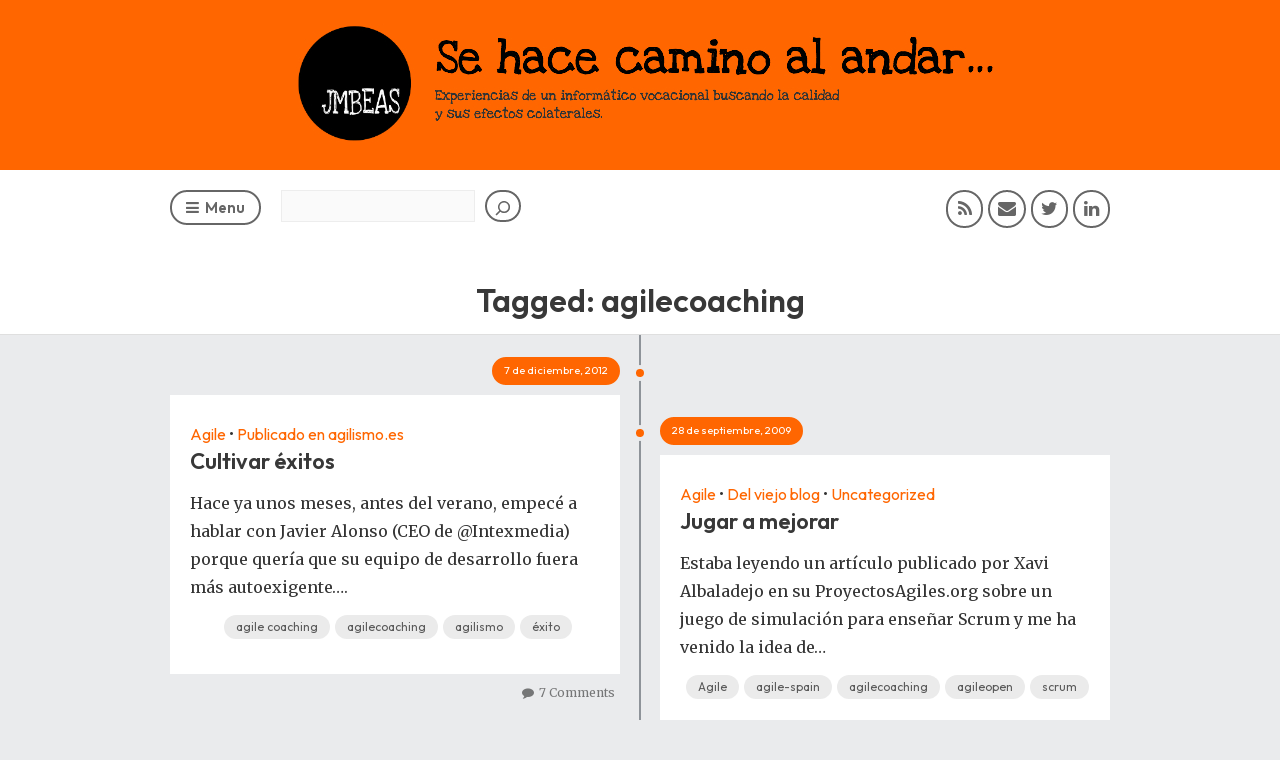

--- FILE ---
content_type: text/html; charset=UTF-8
request_url: https://blog.jmbeas.es/tag/agilecoaching/
body_size: 19458
content:
<!DOCTYPE html>
<html lang="es" prefix="og: http://ogp.me/ns# fb: http://ogp.me/ns/fb#">
<head>
<meta charset="UTF-8" />
<meta http-equiv="X-UA-Compatible" content="IE=edge">
<meta name="viewport" content="width=device-width" />
<!--
<title><-?php wp_title('-', true, 'right'); ?><-?php bloginfo('name'); ?>
</title>
-->
<link rel="profile" href="http://gmpg.org/xfn/11" />
<link rel="pingback" href="https://blog.jmbeas.es/xmlrpc.php" />
<title>agilecoaching &#8211; Se hace camino al andar&#8230;</title>
<meta name='robots' content='max-image-preview:large' />
<link rel='dns-prefetch' href='//secure.gravatar.com' />
<link rel='dns-prefetch' href='//stats.wp.com' />
<link rel='dns-prefetch' href='//fonts.googleapis.com' />
<link rel='dns-prefetch' href='//v0.wordpress.com' />
<link rel='dns-prefetch' href='//widgets.wp.com' />
<link rel='dns-prefetch' href='//s0.wp.com' />
<link rel='dns-prefetch' href='//0.gravatar.com' />
<link rel='dns-prefetch' href='//1.gravatar.com' />
<link rel='dns-prefetch' href='//2.gravatar.com' />
<link rel='preconnect' href='//i0.wp.com' />
<link rel='preconnect' href='//c0.wp.com' />
<link rel="alternate" type="application/rss+xml" title="Se hace camino al andar... &raquo; Feed" href="https://blog.jmbeas.es/feed/" />
<link rel="alternate" type="application/rss+xml" title="Se hace camino al andar... &raquo; Feed de los comentarios" href="https://blog.jmbeas.es/comments/feed/" />
<link rel="alternate" type="application/rss+xml" title="Se hace camino al andar... &raquo; Etiqueta agilecoaching del feed" href="https://blog.jmbeas.es/tag/agilecoaching/feed/" />
		<!-- This site uses the Google Analytics by MonsterInsights plugin v9.11.0 - Using Analytics tracking - https://www.monsterinsights.com/ -->
							<script src="//www.googletagmanager.com/gtag/js?id=G-R1SQKYCJ3X"  data-cfasync="false" data-wpfc-render="false" type="text/javascript" async></script>
			<script data-cfasync="false" data-wpfc-render="false" type="text/javascript">
				var mi_version = '9.11.0';
				var mi_track_user = true;
				var mi_no_track_reason = '';
								var MonsterInsightsDefaultLocations = {"page_location":"https:\/\/blog.jmbeas.es\/tag\/agilecoaching\/"};
								if ( typeof MonsterInsightsPrivacyGuardFilter === 'function' ) {
					var MonsterInsightsLocations = (typeof MonsterInsightsExcludeQuery === 'object') ? MonsterInsightsPrivacyGuardFilter( MonsterInsightsExcludeQuery ) : MonsterInsightsPrivacyGuardFilter( MonsterInsightsDefaultLocations );
				} else {
					var MonsterInsightsLocations = (typeof MonsterInsightsExcludeQuery === 'object') ? MonsterInsightsExcludeQuery : MonsterInsightsDefaultLocations;
				}

								var disableStrs = [
										'ga-disable-G-R1SQKYCJ3X',
									];

				/* Function to detect opted out users */
				function __gtagTrackerIsOptedOut() {
					for (var index = 0; index < disableStrs.length; index++) {
						if (document.cookie.indexOf(disableStrs[index] + '=true') > -1) {
							return true;
						}
					}

					return false;
				}

				/* Disable tracking if the opt-out cookie exists. */
				if (__gtagTrackerIsOptedOut()) {
					for (var index = 0; index < disableStrs.length; index++) {
						window[disableStrs[index]] = true;
					}
				}

				/* Opt-out function */
				function __gtagTrackerOptout() {
					for (var index = 0; index < disableStrs.length; index++) {
						document.cookie = disableStrs[index] + '=true; expires=Thu, 31 Dec 2099 23:59:59 UTC; path=/';
						window[disableStrs[index]] = true;
					}
				}

				if ('undefined' === typeof gaOptout) {
					function gaOptout() {
						__gtagTrackerOptout();
					}
				}
								window.dataLayer = window.dataLayer || [];

				window.MonsterInsightsDualTracker = {
					helpers: {},
					trackers: {},
				};
				if (mi_track_user) {
					function __gtagDataLayer() {
						dataLayer.push(arguments);
					}

					function __gtagTracker(type, name, parameters) {
						if (!parameters) {
							parameters = {};
						}

						if (parameters.send_to) {
							__gtagDataLayer.apply(null, arguments);
							return;
						}

						if (type === 'event') {
														parameters.send_to = monsterinsights_frontend.v4_id;
							var hookName = name;
							if (typeof parameters['event_category'] !== 'undefined') {
								hookName = parameters['event_category'] + ':' + name;
							}

							if (typeof MonsterInsightsDualTracker.trackers[hookName] !== 'undefined') {
								MonsterInsightsDualTracker.trackers[hookName](parameters);
							} else {
								__gtagDataLayer('event', name, parameters);
							}
							
						} else {
							__gtagDataLayer.apply(null, arguments);
						}
					}

					__gtagTracker('js', new Date());
					__gtagTracker('set', {
						'developer_id.dZGIzZG': true,
											});
					if ( MonsterInsightsLocations.page_location ) {
						__gtagTracker('set', MonsterInsightsLocations);
					}
										__gtagTracker('config', 'G-R1SQKYCJ3X', {"forceSSL":"true"} );
										window.gtag = __gtagTracker;										(function () {
						/* https://developers.google.com/analytics/devguides/collection/analyticsjs/ */
						/* ga and __gaTracker compatibility shim. */
						var noopfn = function () {
							return null;
						};
						var newtracker = function () {
							return new Tracker();
						};
						var Tracker = function () {
							return null;
						};
						var p = Tracker.prototype;
						p.get = noopfn;
						p.set = noopfn;
						p.send = function () {
							var args = Array.prototype.slice.call(arguments);
							args.unshift('send');
							__gaTracker.apply(null, args);
						};
						var __gaTracker = function () {
							var len = arguments.length;
							if (len === 0) {
								return;
							}
							var f = arguments[len - 1];
							if (typeof f !== 'object' || f === null || typeof f.hitCallback !== 'function') {
								if ('send' === arguments[0]) {
									var hitConverted, hitObject = false, action;
									if ('event' === arguments[1]) {
										if ('undefined' !== typeof arguments[3]) {
											hitObject = {
												'eventAction': arguments[3],
												'eventCategory': arguments[2],
												'eventLabel': arguments[4],
												'value': arguments[5] ? arguments[5] : 1,
											}
										}
									}
									if ('pageview' === arguments[1]) {
										if ('undefined' !== typeof arguments[2]) {
											hitObject = {
												'eventAction': 'page_view',
												'page_path': arguments[2],
											}
										}
									}
									if (typeof arguments[2] === 'object') {
										hitObject = arguments[2];
									}
									if (typeof arguments[5] === 'object') {
										Object.assign(hitObject, arguments[5]);
									}
									if ('undefined' !== typeof arguments[1].hitType) {
										hitObject = arguments[1];
										if ('pageview' === hitObject.hitType) {
											hitObject.eventAction = 'page_view';
										}
									}
									if (hitObject) {
										action = 'timing' === arguments[1].hitType ? 'timing_complete' : hitObject.eventAction;
										hitConverted = mapArgs(hitObject);
										__gtagTracker('event', action, hitConverted);
									}
								}
								return;
							}

							function mapArgs(args) {
								var arg, hit = {};
								var gaMap = {
									'eventCategory': 'event_category',
									'eventAction': 'event_action',
									'eventLabel': 'event_label',
									'eventValue': 'event_value',
									'nonInteraction': 'non_interaction',
									'timingCategory': 'event_category',
									'timingVar': 'name',
									'timingValue': 'value',
									'timingLabel': 'event_label',
									'page': 'page_path',
									'location': 'page_location',
									'title': 'page_title',
									'referrer' : 'page_referrer',
								};
								for (arg in args) {
																		if (!(!args.hasOwnProperty(arg) || !gaMap.hasOwnProperty(arg))) {
										hit[gaMap[arg]] = args[arg];
									} else {
										hit[arg] = args[arg];
									}
								}
								return hit;
							}

							try {
								f.hitCallback();
							} catch (ex) {
							}
						};
						__gaTracker.create = newtracker;
						__gaTracker.getByName = newtracker;
						__gaTracker.getAll = function () {
							return [];
						};
						__gaTracker.remove = noopfn;
						__gaTracker.loaded = true;
						window['__gaTracker'] = __gaTracker;
					})();
									} else {
										console.log("");
					(function () {
						function __gtagTracker() {
							return null;
						}

						window['__gtagTracker'] = __gtagTracker;
						window['gtag'] = __gtagTracker;
					})();
									}
			</script>
							<!-- / Google Analytics by MonsterInsights -->
		<style id='wp-img-auto-sizes-contain-inline-css' type='text/css'>
img:is([sizes=auto i],[sizes^="auto," i]){contain-intrinsic-size:3000px 1500px}
/*# sourceURL=wp-img-auto-sizes-contain-inline-css */
</style>
<style id='wp-emoji-styles-inline-css' type='text/css'>

	img.wp-smiley, img.emoji {
		display: inline !important;
		border: none !important;
		box-shadow: none !important;
		height: 1em !important;
		width: 1em !important;
		margin: 0 0.07em !important;
		vertical-align: -0.1em !important;
		background: none !important;
		padding: 0 !important;
	}
/*# sourceURL=wp-emoji-styles-inline-css */
</style>
<style id='wp-block-library-inline-css' type='text/css'>
:root{--wp-block-synced-color:#7a00df;--wp-block-synced-color--rgb:122,0,223;--wp-bound-block-color:var(--wp-block-synced-color);--wp-editor-canvas-background:#ddd;--wp-admin-theme-color:#007cba;--wp-admin-theme-color--rgb:0,124,186;--wp-admin-theme-color-darker-10:#006ba1;--wp-admin-theme-color-darker-10--rgb:0,107,160.5;--wp-admin-theme-color-darker-20:#005a87;--wp-admin-theme-color-darker-20--rgb:0,90,135;--wp-admin-border-width-focus:2px}@media (min-resolution:192dpi){:root{--wp-admin-border-width-focus:1.5px}}.wp-element-button{cursor:pointer}:root .has-very-light-gray-background-color{background-color:#eee}:root .has-very-dark-gray-background-color{background-color:#313131}:root .has-very-light-gray-color{color:#eee}:root .has-very-dark-gray-color{color:#313131}:root .has-vivid-green-cyan-to-vivid-cyan-blue-gradient-background{background:linear-gradient(135deg,#00d084,#0693e3)}:root .has-purple-crush-gradient-background{background:linear-gradient(135deg,#34e2e4,#4721fb 50%,#ab1dfe)}:root .has-hazy-dawn-gradient-background{background:linear-gradient(135deg,#faaca8,#dad0ec)}:root .has-subdued-olive-gradient-background{background:linear-gradient(135deg,#fafae1,#67a671)}:root .has-atomic-cream-gradient-background{background:linear-gradient(135deg,#fdd79a,#004a59)}:root .has-nightshade-gradient-background{background:linear-gradient(135deg,#330968,#31cdcf)}:root .has-midnight-gradient-background{background:linear-gradient(135deg,#020381,#2874fc)}:root{--wp--preset--font-size--normal:16px;--wp--preset--font-size--huge:42px}.has-regular-font-size{font-size:1em}.has-larger-font-size{font-size:2.625em}.has-normal-font-size{font-size:var(--wp--preset--font-size--normal)}.has-huge-font-size{font-size:var(--wp--preset--font-size--huge)}.has-text-align-center{text-align:center}.has-text-align-left{text-align:left}.has-text-align-right{text-align:right}.has-fit-text{white-space:nowrap!important}#end-resizable-editor-section{display:none}.aligncenter{clear:both}.items-justified-left{justify-content:flex-start}.items-justified-center{justify-content:center}.items-justified-right{justify-content:flex-end}.items-justified-space-between{justify-content:space-between}.screen-reader-text{border:0;clip-path:inset(50%);height:1px;margin:-1px;overflow:hidden;padding:0;position:absolute;width:1px;word-wrap:normal!important}.screen-reader-text:focus{background-color:#ddd;clip-path:none;color:#444;display:block;font-size:1em;height:auto;left:5px;line-height:normal;padding:15px 23px 14px;text-decoration:none;top:5px;width:auto;z-index:100000}html :where(.has-border-color){border-style:solid}html :where([style*=border-top-color]){border-top-style:solid}html :where([style*=border-right-color]){border-right-style:solid}html :where([style*=border-bottom-color]){border-bottom-style:solid}html :where([style*=border-left-color]){border-left-style:solid}html :where([style*=border-width]){border-style:solid}html :where([style*=border-top-width]){border-top-style:solid}html :where([style*=border-right-width]){border-right-style:solid}html :where([style*=border-bottom-width]){border-bottom-style:solid}html :where([style*=border-left-width]){border-left-style:solid}html :where(img[class*=wp-image-]){height:auto;max-width:100%}:where(figure){margin:0 0 1em}html :where(.is-position-sticky){--wp-admin--admin-bar--position-offset:var(--wp-admin--admin-bar--height,0px)}@media screen and (max-width:600px){html :where(.is-position-sticky){--wp-admin--admin-bar--position-offset:0px}}

/*# sourceURL=wp-block-library-inline-css */
</style><style id='wp-block-search-inline-css' type='text/css'>
.wp-block-search__button{margin-left:10px;word-break:normal}.wp-block-search__button.has-icon{line-height:0}.wp-block-search__button svg{height:1.25em;min-height:24px;min-width:24px;width:1.25em;fill:currentColor;vertical-align:text-bottom}:where(.wp-block-search__button){border:1px solid #ccc;padding:6px 10px}.wp-block-search__inside-wrapper{display:flex;flex:auto;flex-wrap:nowrap;max-width:100%}.wp-block-search__label{width:100%}.wp-block-search.wp-block-search__button-only .wp-block-search__button{box-sizing:border-box;display:flex;flex-shrink:0;justify-content:center;margin-left:0;max-width:100%}.wp-block-search.wp-block-search__button-only .wp-block-search__inside-wrapper{min-width:0!important;transition-property:width}.wp-block-search.wp-block-search__button-only .wp-block-search__input{flex-basis:100%;transition-duration:.3s}.wp-block-search.wp-block-search__button-only.wp-block-search__searchfield-hidden,.wp-block-search.wp-block-search__button-only.wp-block-search__searchfield-hidden .wp-block-search__inside-wrapper{overflow:hidden}.wp-block-search.wp-block-search__button-only.wp-block-search__searchfield-hidden .wp-block-search__input{border-left-width:0!important;border-right-width:0!important;flex-basis:0;flex-grow:0;margin:0;min-width:0!important;padding-left:0!important;padding-right:0!important;width:0!important}:where(.wp-block-search__input){appearance:none;border:1px solid #949494;flex-grow:1;font-family:inherit;font-size:inherit;font-style:inherit;font-weight:inherit;letter-spacing:inherit;line-height:inherit;margin-left:0;margin-right:0;min-width:3rem;padding:8px;text-decoration:unset!important;text-transform:inherit}:where(.wp-block-search__button-inside .wp-block-search__inside-wrapper){background-color:#fff;border:1px solid #949494;box-sizing:border-box;padding:4px}:where(.wp-block-search__button-inside .wp-block-search__inside-wrapper) .wp-block-search__input{border:none;border-radius:0;padding:0 4px}:where(.wp-block-search__button-inside .wp-block-search__inside-wrapper) .wp-block-search__input:focus{outline:none}:where(.wp-block-search__button-inside .wp-block-search__inside-wrapper) :where(.wp-block-search__button){padding:4px 8px}.wp-block-search.aligncenter .wp-block-search__inside-wrapper{margin:auto}.wp-block[data-align=right] .wp-block-search.wp-block-search__button-only .wp-block-search__inside-wrapper{float:right}
/*# sourceURL=https://c0.wp.com/c/6.9/wp-includes/blocks/search/style.min.css */
</style>
<style id='global-styles-inline-css' type='text/css'>
:root{--wp--preset--aspect-ratio--square: 1;--wp--preset--aspect-ratio--4-3: 4/3;--wp--preset--aspect-ratio--3-4: 3/4;--wp--preset--aspect-ratio--3-2: 3/2;--wp--preset--aspect-ratio--2-3: 2/3;--wp--preset--aspect-ratio--16-9: 16/9;--wp--preset--aspect-ratio--9-16: 9/16;--wp--preset--color--black: #000000;--wp--preset--color--cyan-bluish-gray: #abb8c3;--wp--preset--color--white: #ffffff;--wp--preset--color--pale-pink: #f78da7;--wp--preset--color--vivid-red: #cf2e2e;--wp--preset--color--luminous-vivid-orange: #ff6900;--wp--preset--color--luminous-vivid-amber: #fcb900;--wp--preset--color--light-green-cyan: #7bdcb5;--wp--preset--color--vivid-green-cyan: #00d084;--wp--preset--color--pale-cyan-blue: #8ed1fc;--wp--preset--color--vivid-cyan-blue: #0693e3;--wp--preset--color--vivid-purple: #9b51e0;--wp--preset--gradient--vivid-cyan-blue-to-vivid-purple: linear-gradient(135deg,rgb(6,147,227) 0%,rgb(155,81,224) 100%);--wp--preset--gradient--light-green-cyan-to-vivid-green-cyan: linear-gradient(135deg,rgb(122,220,180) 0%,rgb(0,208,130) 100%);--wp--preset--gradient--luminous-vivid-amber-to-luminous-vivid-orange: linear-gradient(135deg,rgb(252,185,0) 0%,rgb(255,105,0) 100%);--wp--preset--gradient--luminous-vivid-orange-to-vivid-red: linear-gradient(135deg,rgb(255,105,0) 0%,rgb(207,46,46) 100%);--wp--preset--gradient--very-light-gray-to-cyan-bluish-gray: linear-gradient(135deg,rgb(238,238,238) 0%,rgb(169,184,195) 100%);--wp--preset--gradient--cool-to-warm-spectrum: linear-gradient(135deg,rgb(74,234,220) 0%,rgb(151,120,209) 20%,rgb(207,42,186) 40%,rgb(238,44,130) 60%,rgb(251,105,98) 80%,rgb(254,248,76) 100%);--wp--preset--gradient--blush-light-purple: linear-gradient(135deg,rgb(255,206,236) 0%,rgb(152,150,240) 100%);--wp--preset--gradient--blush-bordeaux: linear-gradient(135deg,rgb(254,205,165) 0%,rgb(254,45,45) 50%,rgb(107,0,62) 100%);--wp--preset--gradient--luminous-dusk: linear-gradient(135deg,rgb(255,203,112) 0%,rgb(199,81,192) 50%,rgb(65,88,208) 100%);--wp--preset--gradient--pale-ocean: linear-gradient(135deg,rgb(255,245,203) 0%,rgb(182,227,212) 50%,rgb(51,167,181) 100%);--wp--preset--gradient--electric-grass: linear-gradient(135deg,rgb(202,248,128) 0%,rgb(113,206,126) 100%);--wp--preset--gradient--midnight: linear-gradient(135deg,rgb(2,3,129) 0%,rgb(40,116,252) 100%);--wp--preset--font-size--small: 13px;--wp--preset--font-size--medium: 20px;--wp--preset--font-size--large: 36px;--wp--preset--font-size--x-large: 42px;--wp--preset--spacing--20: 0.44rem;--wp--preset--spacing--30: 0.67rem;--wp--preset--spacing--40: 1rem;--wp--preset--spacing--50: 1.5rem;--wp--preset--spacing--60: 2.25rem;--wp--preset--spacing--70: 3.38rem;--wp--preset--spacing--80: 5.06rem;--wp--preset--shadow--natural: 6px 6px 9px rgba(0, 0, 0, 0.2);--wp--preset--shadow--deep: 12px 12px 50px rgba(0, 0, 0, 0.4);--wp--preset--shadow--sharp: 6px 6px 0px rgba(0, 0, 0, 0.2);--wp--preset--shadow--outlined: 6px 6px 0px -3px rgb(255, 255, 255), 6px 6px rgb(0, 0, 0);--wp--preset--shadow--crisp: 6px 6px 0px rgb(0, 0, 0);}:where(.is-layout-flex){gap: 0.5em;}:where(.is-layout-grid){gap: 0.5em;}body .is-layout-flex{display: flex;}.is-layout-flex{flex-wrap: wrap;align-items: center;}.is-layout-flex > :is(*, div){margin: 0;}body .is-layout-grid{display: grid;}.is-layout-grid > :is(*, div){margin: 0;}:where(.wp-block-columns.is-layout-flex){gap: 2em;}:where(.wp-block-columns.is-layout-grid){gap: 2em;}:where(.wp-block-post-template.is-layout-flex){gap: 1.25em;}:where(.wp-block-post-template.is-layout-grid){gap: 1.25em;}.has-black-color{color: var(--wp--preset--color--black) !important;}.has-cyan-bluish-gray-color{color: var(--wp--preset--color--cyan-bluish-gray) !important;}.has-white-color{color: var(--wp--preset--color--white) !important;}.has-pale-pink-color{color: var(--wp--preset--color--pale-pink) !important;}.has-vivid-red-color{color: var(--wp--preset--color--vivid-red) !important;}.has-luminous-vivid-orange-color{color: var(--wp--preset--color--luminous-vivid-orange) !important;}.has-luminous-vivid-amber-color{color: var(--wp--preset--color--luminous-vivid-amber) !important;}.has-light-green-cyan-color{color: var(--wp--preset--color--light-green-cyan) !important;}.has-vivid-green-cyan-color{color: var(--wp--preset--color--vivid-green-cyan) !important;}.has-pale-cyan-blue-color{color: var(--wp--preset--color--pale-cyan-blue) !important;}.has-vivid-cyan-blue-color{color: var(--wp--preset--color--vivid-cyan-blue) !important;}.has-vivid-purple-color{color: var(--wp--preset--color--vivid-purple) !important;}.has-black-background-color{background-color: var(--wp--preset--color--black) !important;}.has-cyan-bluish-gray-background-color{background-color: var(--wp--preset--color--cyan-bluish-gray) !important;}.has-white-background-color{background-color: var(--wp--preset--color--white) !important;}.has-pale-pink-background-color{background-color: var(--wp--preset--color--pale-pink) !important;}.has-vivid-red-background-color{background-color: var(--wp--preset--color--vivid-red) !important;}.has-luminous-vivid-orange-background-color{background-color: var(--wp--preset--color--luminous-vivid-orange) !important;}.has-luminous-vivid-amber-background-color{background-color: var(--wp--preset--color--luminous-vivid-amber) !important;}.has-light-green-cyan-background-color{background-color: var(--wp--preset--color--light-green-cyan) !important;}.has-vivid-green-cyan-background-color{background-color: var(--wp--preset--color--vivid-green-cyan) !important;}.has-pale-cyan-blue-background-color{background-color: var(--wp--preset--color--pale-cyan-blue) !important;}.has-vivid-cyan-blue-background-color{background-color: var(--wp--preset--color--vivid-cyan-blue) !important;}.has-vivid-purple-background-color{background-color: var(--wp--preset--color--vivid-purple) !important;}.has-black-border-color{border-color: var(--wp--preset--color--black) !important;}.has-cyan-bluish-gray-border-color{border-color: var(--wp--preset--color--cyan-bluish-gray) !important;}.has-white-border-color{border-color: var(--wp--preset--color--white) !important;}.has-pale-pink-border-color{border-color: var(--wp--preset--color--pale-pink) !important;}.has-vivid-red-border-color{border-color: var(--wp--preset--color--vivid-red) !important;}.has-luminous-vivid-orange-border-color{border-color: var(--wp--preset--color--luminous-vivid-orange) !important;}.has-luminous-vivid-amber-border-color{border-color: var(--wp--preset--color--luminous-vivid-amber) !important;}.has-light-green-cyan-border-color{border-color: var(--wp--preset--color--light-green-cyan) !important;}.has-vivid-green-cyan-border-color{border-color: var(--wp--preset--color--vivid-green-cyan) !important;}.has-pale-cyan-blue-border-color{border-color: var(--wp--preset--color--pale-cyan-blue) !important;}.has-vivid-cyan-blue-border-color{border-color: var(--wp--preset--color--vivid-cyan-blue) !important;}.has-vivid-purple-border-color{border-color: var(--wp--preset--color--vivid-purple) !important;}.has-vivid-cyan-blue-to-vivid-purple-gradient-background{background: var(--wp--preset--gradient--vivid-cyan-blue-to-vivid-purple) !important;}.has-light-green-cyan-to-vivid-green-cyan-gradient-background{background: var(--wp--preset--gradient--light-green-cyan-to-vivid-green-cyan) !important;}.has-luminous-vivid-amber-to-luminous-vivid-orange-gradient-background{background: var(--wp--preset--gradient--luminous-vivid-amber-to-luminous-vivid-orange) !important;}.has-luminous-vivid-orange-to-vivid-red-gradient-background{background: var(--wp--preset--gradient--luminous-vivid-orange-to-vivid-red) !important;}.has-very-light-gray-to-cyan-bluish-gray-gradient-background{background: var(--wp--preset--gradient--very-light-gray-to-cyan-bluish-gray) !important;}.has-cool-to-warm-spectrum-gradient-background{background: var(--wp--preset--gradient--cool-to-warm-spectrum) !important;}.has-blush-light-purple-gradient-background{background: var(--wp--preset--gradient--blush-light-purple) !important;}.has-blush-bordeaux-gradient-background{background: var(--wp--preset--gradient--blush-bordeaux) !important;}.has-luminous-dusk-gradient-background{background: var(--wp--preset--gradient--luminous-dusk) !important;}.has-pale-ocean-gradient-background{background: var(--wp--preset--gradient--pale-ocean) !important;}.has-electric-grass-gradient-background{background: var(--wp--preset--gradient--electric-grass) !important;}.has-midnight-gradient-background{background: var(--wp--preset--gradient--midnight) !important;}.has-small-font-size{font-size: var(--wp--preset--font-size--small) !important;}.has-medium-font-size{font-size: var(--wp--preset--font-size--medium) !important;}.has-large-font-size{font-size: var(--wp--preset--font-size--large) !important;}.has-x-large-font-size{font-size: var(--wp--preset--font-size--x-large) !important;}
/*# sourceURL=global-styles-inline-css */
</style>

<style id='classic-theme-styles-inline-css' type='text/css'>
/*! This file is auto-generated */
.wp-block-button__link{color:#fff;background-color:#32373c;border-radius:9999px;box-shadow:none;text-decoration:none;padding:calc(.667em + 2px) calc(1.333em + 2px);font-size:1.125em}.wp-block-file__button{background:#32373c;color:#fff;text-decoration:none}
/*# sourceURL=/wp-includes/css/classic-themes.min.css */
</style>
<link rel='stylesheet' id='categories-images-styles-css' href='https://blog.jmbeas.es/wp-content/plugins/categories-images/assets/css/zci-styles.css?ver=3.3.1' type='text/css' media='all' />
<link rel='stylesheet' id='cool-tag-cloud-css' href='https://blog.jmbeas.es/wp-content/plugins/cool-tag-cloud/inc/cool-tag-cloud.css?ver=2.25' type='text/css' media='all' />
<link rel='stylesheet' id='theme-style-css' href='https://blog.jmbeas.es/wp-content/themes/scopic-childtheme/style.css?ver=1.0.0.1602096850' type='text/css' media='all' />
<style id='theme-style-inline-css' type='text/css'>

	a, a:visited, a:hover, 
	.comment-action i {color: #ff6600;}
	input[type='submit'], 
	input[type='button'], 
	.paging-navigation li a:hover, 
	.hentry .entry-header:after, 
	.hentry .entry-footer:before, 
	.hentry .hentry-box > .entry-quote, 
	.hentry .entry-link, 
	.hentry .entry-status,
	#site-header #logo,
	.hentry .entry-date,
	.paging-navigation:after,
	#timeline > li .hentry:before {
		background: #ff6600;
	}
	.entry-content a:hover, 
	.entry-content blockquote, 
	p.pullquote-left, 
	p.pullquote-right,
	#social-icons li a:hover,
	#nav-primary > ul > li:hover > a {
		border-color: #ff6600;
	}
	#social-icons li a:hover,
	#nav-primary > ul > li:hover > a,
	#nav-primary ul ul li a:hover {
		color: #ff6600;
	}
	.hentry .entry-thumb-caption, .gallery .gallery-item-caption {
	background: #ff6600;
	background: rgba(255,102,0,0.8);
	}
	
/*# sourceURL=theme-style-inline-css */
</style>
<link rel='stylesheet' id='theme-font-css' href='https://fonts.googleapis.com/css?family=Open+Sans:400,400italic,600,600italic&#038;subset=latin,latin-ext' type='text/css' media='all' />
<link rel='stylesheet' id='font-awesome-css' href='https://blog.jmbeas.es/wp-content/themes/scopic/css/font-awesome.min.css?ver=6.9' type='text/css' media='all' />
<link rel='stylesheet' id='magnific-popup-css' href='https://blog.jmbeas.es/wp-content/themes/scopic/css/magnific-popup.css?ver=6.9' type='text/css' media='all' />
<link rel='stylesheet' id='jetpack_likes-css' href='https://c0.wp.com/p/jetpack/15.3.1/modules/likes/style.css' type='text/css' media='all' />
<script type="text/javascript" src="https://blog.jmbeas.es/wp-content/plugins/google-analytics-for-wordpress/assets/js/frontend-gtag.min.js?ver=9.11.0" id="monsterinsights-frontend-script-js" async="async" data-wp-strategy="async"></script>
<script data-cfasync="false" data-wpfc-render="false" type="text/javascript" id='monsterinsights-frontend-script-js-extra'>/* <![CDATA[ */
var monsterinsights_frontend = {"js_events_tracking":"true","download_extensions":"doc,pdf,ppt,zip,xls,docx,pptx,xlsx","inbound_paths":"[]","home_url":"https:\/\/blog.jmbeas.es","hash_tracking":"false","v4_id":"G-R1SQKYCJ3X"};/* ]]> */
</script>
<script type="text/javascript" src="https://c0.wp.com/c/6.9/wp-includes/js/jquery/jquery.min.js" id="jquery-core-js"></script>
<script type="text/javascript" src="https://c0.wp.com/c/6.9/wp-includes/js/jquery/jquery-migrate.min.js" id="jquery-migrate-js"></script>
<link rel="https://api.w.org/" href="https://blog.jmbeas.es/wp-json/" /><link rel="alternate" title="JSON" type="application/json" href="https://blog.jmbeas.es/wp-json/wp/v2/tags/29" /><link rel="EditURI" type="application/rsd+xml" title="RSD" href="https://blog.jmbeas.es/xmlrpc.php?rsd" />
<meta name="generator" content="WordPress 6.9" />
	<style>img#wpstats{display:none}</style>
		<!--[if lt IE 9]><script src="https://blog.jmbeas.es/wp-content/themes/scopic/js/html5.js"></script><![endif]--><!--[if (gte IE 6)&(lte IE 8)]><script src="https://blog.jmbeas.es/wp-content/themes/scopic/js/selectivizr-min.js"></script><![endif]--><meta name="description" content="Entradas sobre agilecoaching escritas por jmbeas" />
<link rel="icon" href="https://i0.wp.com/blog.jmbeas.es/wp-content/uploads/2025/09/wp-1757713272767.jpg?fit=32%2C32&#038;ssl=1" sizes="32x32" />
<link rel="icon" href="https://i0.wp.com/blog.jmbeas.es/wp-content/uploads/2025/09/wp-1757713272767.jpg?fit=192%2C192&#038;ssl=1" sizes="192x192" />
<link rel="apple-touch-icon" href="https://i0.wp.com/blog.jmbeas.es/wp-content/uploads/2025/09/wp-1757713272767.jpg?fit=180%2C180&#038;ssl=1" />
<meta name="msapplication-TileImage" content="https://i0.wp.com/blog.jmbeas.es/wp-content/uploads/2025/09/wp-1757713272767.jpg?fit=270%2C270&#038;ssl=1" />
		<style type="text/css" id="wp-custom-css">
			@import url('https://fonts.googleapis.com/css2?family=Outfit:wght@100..900&display=swap');
@import url('https://fonts.googleapis.com/css2?family=Merriweather:ital,wght@0,300;0,400;0,700;0,900;1,300;1,400;1,700;1,900&display=swap');

body {
	--jmbeas-font-body: 'Merriweather';
	--jmbeas-font-title: 'Outfit';
	--jmbeas-font-family: 'Merriweather', Georgia, serif;
	--jmbeas-font-menu: 'Outfit';
	--jmbeas-font-meta: 'Outfit';
  --jmbeas-font-tags: 'Outfit';
  --jmbeas-font-cta: 'Outfit';
  --jmbeas-font-button: 'Outfit';
	--jmbeas-color-main: #ff6600;
	--jmbeas-color-bg: white;
	--jmbeas-color-bg-2: #fdf8f0;
	--jmbeas-color-sombra: #bbb;
	--jmbeas-color-texto: #333;
	--jmbeas-color-marco-img: #ff6600;
}


.tags {
	margin-top: 0px;
	margin-bottom: 10px;
	text-align: center;
	font-family: var(--jmbeas-font-tags);
}

#timeline .hentry-box .entry-wrap .tags {
    margin-top: 10px;
    margin-bottom: 0px;
}

#timeline .category.tag {
	font-family: var(--jmbeas-font-tags);
}

.single .hentry .entry-thumb img {
	margin-top: 1em;
	margin-bottom: 2em;
	padding: 8px;
}

.hentry .entry-thumb img, img.jp-relatedposts-post-img, .wp-block-image img {
	text-align: center;
	margin: auto;
	margin-bottom: 1em;
	border: 1px var(-jmbeas-color-sombra) solid;
	box-shadow: 0px 10px 10px -6px black;
	padding: 4px;
	background: var(--jmbeas-color-marco-img);
}

@media (max-width: 800px) {
.single .hentry .entry-thumb img {
		padding: 4px;
	}
}

/*
.wp-block-image.no-jmbeas-border img {
	padding: 0;
}
*/

body {
	font: 1em/1.75em var(--jmbeas-font-body);
}
body.single {
	background-color: var(--jmbeas-color-bg);
}
h1, h2, h3, h4, h5, h6 {
	font-family: var(--jmbeas-font-title);
}

/* Negritas resaltadas */
/*
b, strong {
  font-weight: bold;
  font-family: var(--jmbeas-font-family);
	background-image: linear-gradient(135deg,var(--wp--preset--color--luminous-vivid-orange),var(--wp--preset--color--luminous-vivid-amber) 25%);
	border-radius: 50px 10px;
	padding-left: 6px;
	padding-right: 6px;
}
*/

/* Enlaces subrayados */
.entry-content a {
    color: var(--jmbeas-color-texto);
	  font-style: italic;
	text-decoration: underline;
	text-decoration-style: dotted;
	text-decoration-color: var(--jmbeas-color-main);
	/*
    border-bottom: 2px dashed var(--wp--preset--color--luminous-vivid-orange);
    text-decoration: none;
    padding-bottom: 1px;	
	*/
	
	  position: relative;
  	display: inline-block;
  	padding-bottom: 2px;
		background-image: url('data:image/svg+xml,%3Csvg xmlns="http://www.w3.org/2000/svg" height="0.45em" fill="%23ff6900" viewBox="0 0 512 512"%3E%3Cpath d="M320 0c-17.7 0-32 14.3-32 32s14.3 32 32 32h82.7L201.4 265.4c-12.5 12.5-12.5 32.8 0 45.3s32.8 12.5 45.3 0L448 109.3V192c0 17.7 14.3 32 32 32s32-14.3 32-32V32c0-17.7-14.3-32-32-32H320zM80 32C35.8 32 0 67.8 0 112V432c0 44.2 35.8 80 80 80H400c44.2 0 80-35.8 80-80V320c0-17.7-14.3-32-32-32s-32 14.3-32 32V432c0 8.8-7.2 16-16 16H80c-8.8 0-16-7.2-16-16V112c0-8.8 7.2-16 16-16H192c17.7 0 32-14.3 32-32s-14.3-32-32-32H80z"/%3E%3C/svg%3E');
	  background-repeat: no-repeat;
  	background-position: right 0 bottom 0.9em;
  	padding-right: 0.5em;
	
}
.entry-content a[href^="https://blog.jmbeas.es"], .entry-content a[href^="https://jmbeas.es"] {
		background-image:none;
  	padding-right: 0em;	
}
/*
.entry-content a::after {
    content: "";
    position: absolute;
    bottom: 0;
    left: 0;
    right: 0;
    height: 3pt;
    background: linear-gradient(to top, transparent 50%, var(--jmbeas-color-main) 50%);
    border-radius: 50%;
}
*/

.entry-content sup > a {
	color: var(--jmbeas-color-main);
}
.entry-content sup > a::after {
	background:none;
}


a.sd-button {
	border-bottom: none;
}
a.sd-button::after {
	background: none;
}
a.jp-relatedposts-post-a {
	background-image: none;
}
#jp-relatedposts .jp-relatedposts-items .jp-relatedposts-post-title a.jp-relatedposts-post-a {
	font-style: normal;
	text-decoration: underline dotted;
	text-decoration-color: var(--jmbeas-color-main);	
}
a.jp-relatedposts-post-a::after {
	background: none;
}

.hentry .hentry-box {
/*  box-shadow: 4px 0px 18px -4px rgba(0,0,0,0.5); */
	border: none;
}

.home .hentry .entry-title a {
	font-size: 1.3em;
	line-height: 1.1em;
}

.home .hentry .entry-summary {
	font-size: 0.9em;
	line-height: 1.5em;
}

.home .entry-summary, .home .entry-content {
    font-size: 0.8em;
    line-height: 1.3em;
}

.entry-content p:last-of-type {
	margin-bottom: 2em;
}

.entry-content ul, .entry-content ol {
	margin-top: -0.5em;
}

.entry-content td {
	padding-left: 10px;
}

figure.entry-thumb {
	margin-bottom: 1.5em;
}

.hentry .entry-date {
	font-family: var(--jmbeas-font-tags);
}

.hentry .entry-meta {
	text-align: center;
	font-family: var(--jmbeas-font-meta);
	padding-bottom: 10px;
}

/* Primera letra del primer párrafo más grande */
.entry-content > p:first-of-type:first-letter {
  float:left;
  font-size:4em;
  font-weight: 900;
  color: var(--jmbeas-color-texto);
  margin-right:0.10em;
  line-height:80%;
  text-shadow: 0.05em 0.05em var(--jmbeas-color-sombra);
}

blockquote.script {
	width: 80%;
	font-family: mono;
	font-size: 80%;
	text-align: center;
	margin: auto;
	font-style: normal;
}

blockquote.wp-block-quote, pre.wp-block-verse {
    font-size: 1em;
	  font-family: var(--jmbeas-font-family);
    width: 80%;
    margin: 1em auto;
	  margin-top: 0.1em;
    font-style: italic;
    color: #555555;
    padding: 1.1em 20px 1.1em 55px;
    border-left: 6px solid var(--jmbeas-color-main);
    line-height: 1.4;
    position: relative;
    background: var(--jmbeas-color-bg-2);
}

blockquote.wp-block-quote::before {
    font-family: Arial;
    content: "\201C";
    color: var(--jmbeas-color-main);
    font-size: 4em;
    position: absolute;
    left: 10px;
    top: -10px;
}

blockquote.wp-block-quote p:last-of-type {
	margin-bottom: 0.5em;
}

/* Uso los verse para citas que no tienen autor y además tienen una fuente algo más pequeña. */
pre.wp-block-verse {
		font-size: 90%;
}

p.resaltado, div.resaltado {
	border: dashed grey 1px;
	padding: 4px;
	font-size: 80%;
	font-style: italic;
	width: 80%;
	text-align: center;
	margin: auto;
}

p.explicacion {
	padding-left: 1em;
	border-left: solid 2px var(--jmbeas-color-main);
	padding-bottom: 0;
	margin-bottom: 1.5em;
}

.rt-reading-time {
  padding-bottom: 24px;
  color: #737373;
  /*! font-size: 0.7em; */
}
.rt-time {
  font-weight: bold;
}

body#tinymce {
    font-family: var(--jmbeas-font-family);
}

.discovery-post {
	font-family: var(--jmbeas-font-family);	
}

.single .hentry, .page .hentry {
	max-width: 100%;
	margin-top: 0;
}

.single .hentry .entry-title, .single .hentry .entry-title a {
	font-size: 3em;
	line-height: 1.1em;
	text-align: center;
}

.single .entry-content {
	border-left: solid 3px;
	border-left-color: rgb(34, 12, 64, 0.1);
	padding-left: 4em;
}
@media (max-width: 800px) {
  .single .entry-content {
	  border-left: solid 2px;
	  padding-left: 2em;
  }
}

/* Cuidado porque al cambiar de fuente, puede afecta al tamaño */
.entry-content h2 {
    font-size: 2.3em;
    line-height: 1.1em;
		margin-top: 1em;
	  margin-left: 1ch;
	  text-indent: -0.8ch;
}
h2.wp-block-heading::before {
  content: '_';
  color: var(--jmbeas-color-main);
}
.entry-content h3 {
    font-size: 1.8em;
    line-height: 1.1em;
		font-style: normal;
		margin-bottom: 0.4em;
}
.entry-content h4 {
    font-size: 1.4em;
    line-height: 1.1em;
		font-style: italic;
	  margin-bottom: 0.4em;
}

.category-description {
	text-align: center;
}

.twitter-tweet {
    margin: 0 auto;
}

.entry-content-asset {
    /* display: flex; */
	  display: block;
    justify-content: center;
}

.wp-block-embed {
    text-align: center;
}

.wp-block-embed figcaption {
	font-size: 9pt;
	line-height: 12pt;
	width:	60%;
	margin: auto;
}

.wp-block-embed.alignright {
    margin-left: 5px;
}
.wp-block-embed.alignleft {
    margin-right: 5px;
}

#header-bottom .page-title {
	font-size: 32px;
	margin-top: 2em;
}
#header-bottom .container {
	clear: both;
	background-color: white;
}
#nav-primary {
	top: 0px;
	position: relative;
	left: 0;
	font-family: var(--jmbeas-font-menu);
}
.header-widget-area {
	display: inline-block;
	position: relative;
	margin-left: 20px;
}
#social-icons {
	top: 0px;
}

.widget_search {
	margin-bottom: 0;
}
.wp-block-search__inside-wrapper {
	max-height: 2em;	
}
.wp-block-search__button.has-icon {
	display: table;
	border: 2px solid #666666;
	color: #666666;
	background: white;
	font-size: 18px;
	padding: 4px;
	-moz-border-radius: 99px;
  -webkit-border-radius: 99px;
}
.wp-block-search__button.has-icon:hover{
	color: #ff6600;
	border-color: #ff6600;
	box-shadow: none;
}

a.wp-block-file__button, a.wp-element-button {
	color: #333;
	background: var(--jmbeas-color-main);
	position: initial;
	padding-left: 0.5em;
	padding-right: 0.5em !important;
	padding-top: 0;
	font-family: var(--jmbeas-font-button);
	text-decoration: none;
	font-style: normal;
	margin-bottom: 8px;
}

#call-to-action p {
  font-size: medium;
	font-family: var(--jmbeas-font-cta);
}
#call-to-action p:last-of-type {
  margin-bottom: 4px;
}

/* Nota: no funciona */
.wp-embed {
	font-family: var(--jmbeas-font-family);
}


/* SIMPLE TAGS (TaxoPress) */
/*
.st-tag-cloud li {
	display: inline;
}

.st-tag-cloud a {
	background:#ebebeb;
	display:inline-block;
	color: #595959;
	font-weight:normal;
	font-size: 12px;
    line-height: 100%;
	padding: 6px 12px;
    margin: 0 0 10px 5px;
	text-decoration:none;
	border-radius:99px;
	-moz-border-radius:99px;
	-webkit-border-radius:99px;
}
.st-tag-cloud a:visited {
	color: #595959;
}
.st-tag-cloud a:hover {
	background:#dbdbdb;
	color:#595959;
}
#simpletags-shortcode-2 {
	width: 100%;
	font-weight: bold;
}
*/

/* COOL TAG CLOUD */ 
#cool_tag_cloud-2 {
	width: 100%;
}

.cool-tag-cloud .cambria {
	font-family: var(--jmbeas-font-tags) !important;
}



figcaption {
    text-align: center;
    font-style: italic;
	  font-size: 12pt;
	  border-top-width: 1px;
    border-style: solid;
    border-right-width: 0px;
    border-left-width: 0px;
    border-bottom-width: 0px;
}

.entry-content .bloque-la-foto {
	padding: 24px;
	font-size: 12pt;
  line-height: 14pt;
	background-color: var(--jmbeas-color-bg-2);
	border: solid 1px var(--jmbeas-color-marco-img);
}
.entry-content .bloque-la-foto p {
	padding-bottom: 0;
	margin-bottom: 0;
}

.bloque-publicidad {
	padding-left: 20px;
	padding-right: 20px;
}

.category-image img {
    margin: 10px;
    border: 4px;
    border-style: solid;
    border-color: white;
    box-shadow: 4px 0px 18px -4px rgba(0,0,0,0.5);
	width: 100%;
}

.category-description p {
	margin: 0 0 1em 0;
}

pre.wp-block-verse {
  word-break: revert;
	font-style: italic;
}

figure.wp-block-embed.alignleft {
	padding-right: 12px;
}

.wp-block-image figure {
	padding-bottom: 10px;
}
.wp-block-image figcaption {
	line-height: 1.5em;
	margin-bottom: 1.5em;
	margin-top: 0.2em;
	padding-top: 0.8em;
	font-size: 0.8em;
}

.wp-block-image a::after {
	background: none;
}

.diapo-jmbeas img {
	padding: 0;
}

th {
	font-family: var(--jmbeas-font-title);
	text-transform: lowercase;
	font-size: 110%;
}

#disqus_recommendations, .recommendations-layout {
	visibility: hidden;
}

/* Para el plugin FD Footnotes */

.footnotedivider {
	width: 40%;
	padding-top: 0.8em;
	padding-bottom: 1em;
  border-top: 1px solid #000;
}

/** Footnotes, pero creo que sin plugin. Para que no esté sobrecargado con los subrayados de los enlaces. */

.wp-block-footnotes {
	font-size: 0.8em;
	line-height: 1.2em;
}
.wp-block-footnotes a {
    background-image: none;
    color: var(--jmbeas-color-main);
}
.wp-block-footnotes a::after {
    background: none;
}

#footnote-header {
	margin-bottom: 0;
}


.has-drop-cap::first-letter {
    font-weight: 800;
    float: left;
    font-size: 6rem;
    line-height: 0.65;
    margin: 0.1em 0.1em 0.1em 0;
	  // color:red;
}

/* Para las transcripciones de ChatGPT */

.chat-transcript {
	font-family: Söhne,ui-sans-serif,system-ui,-apple-system,Segoe UI,Roboto,Ubuntu,Cantarell,Noto Sans,sans-serif,Helvetica Neue,Arial,Apple Color Emoji,Segoe UI Emoji,Segoe UI Symbol,Noto Color Emoji;
	font-size: 15px;
	margin-bottom: 0;
	margin-left: 40px;
	max-width: 90%;
	line-height: 1.6em;
}

.chat-transcript > div {
	color: rgb(55,65,81);
}

.chat-transcript > div > p:last-of-type {
    margin-bottom: 0px;
}

.chat-transcript > .wp-block-column:nth-of-type(2)  p, .chat-transcript > .wp-block-column:nth-of-type(2)  ul, .chat-transcript > .wp-block-column:nth-of-type(2)  ol {
	  padding-left: 12px;
    padding-top: 6px;
    padding-bottom: 2px;
		padding-right: 8px;
}

hr.chat-transcript {
    color: grey;
    margin-bottom: 8px;
}

hr.chat-transcript.end-of-block {
	margin-bottom: 24px;
}

/* Para compensar otros estilos previos dentro del ChatGPT */

.chat-transcript img {
    box-shadow: none;
		margin-top: 8px;
}

.chat-transcript b,.chat-transcript strong {
    background-image: none;
    font-family: inherit;
    border-radius: 0;
    padding: 0;
}

.entry-content .chat-transcript li p {
    margin-bottom: 0.5em;
    padding-bottom: 0.5em;
}


.last-updated-date {
  font-size: large;
  font-family: monospace;
  text-transform: uppercase;
  color: white;
  background-color: black;
}

.has-drop-cap:not(:focus):first-letter {
    float: left;
    font-size: 6em;
    font-style: normal;
    font-weight: 100;
    line-height: .68;
    margin: 0.05em 0.1em 0 0;
    text-transform: uppercase;
}

.wp-block-table.is-style-stripes {
	border-bottom: none;
}


/* Related posts */
#jp-relatedposts {
	font-family: var(--jmbeas-font-title);
}

#nav-primary-mobile .menu-toggle {
	font-family: var(--jmbeas-font-menu);
}
@media only screen and (max-device-width: 830px) {
	#nav-primary-mobile {
		display: block;
	}
	#nav-primary {
		display: none;
	}
}
@media only screen and (max-width: 720px) {
	#site-container {
		padding-left: 4px;
		padding-right: 4px;
	}
	#content {
		font-size: 95%;
	}
	#header-bottom {
		padding: 0
		padding-bottom: 10px;
		min-height: 100px;
	}
	#site-header .avatar {
		margin-right: 20px;
		float: left;
	}
	#header-widget-area {
		font-size: 0.9em;
		position: absolute;
		right: 10px;
		top: 10px;
	}
	#social-icons {
		position: absolute;
		right: 10px;
		bottom: 0px;
		top: auto;
	}
	#social-icons li {
	}
	#social-icons li a {
		font-size: 0.7em;
		border-width: 1px;
		padding: 2px;
	}
}

.jetpack-sharing-button__list-item a.jetpack-sharing-button__button {
	padding-left: 4px;
  padding-right: 4px;
	padding-bottom: 4px;
}		</style>
		
<!-- START - Open Graph and Twitter Card Tags 3.3.7 -->
 <!-- Facebook Open Graph -->
  <meta property="og:locale" content="es_ES"/>
  <meta property="og:site_name" content="Se hace camino al andar..."/>
  <meta property="og:title" content="agilecoaching"/>
  <meta property="og:url" content="https://blog.jmbeas.es/tag/agilecoaching/"/>
  <meta property="og:type" content="article"/>
  <meta property="og:description" content="Experiencias de un informático vocacional buscando la calidad y sus efectos colaterales."/>
  <meta property="og:image" content="https://blog.jmbeas.es/wp-content/uploads/2024/09/banner-jmbeas-chapas.jpg"/>
  <meta property="og:image:url" content="https://blog.jmbeas.es/wp-content/uploads/2024/09/banner-jmbeas-chapas.jpg"/>
  <meta property="og:image:secure_url" content="https://blog.jmbeas.es/wp-content/uploads/2024/09/banner-jmbeas-chapas.jpg"/>
 <!-- Google+ / Schema.org -->
 <!-- Twitter Cards -->
  <meta name="twitter:title" content="agilecoaching"/>
  <meta name="twitter:url" content="https://blog.jmbeas.es/tag/agilecoaching/"/>
  <meta name="twitter:description" content="Experiencias de un informático vocacional buscando la calidad y sus efectos colaterales."/>
  <meta name="twitter:image" content="https://blog.jmbeas.es/wp-content/uploads/2024/09/banner-jmbeas-chapas.jpg"/>
  <meta name="twitter:card" content="summary_large_image"/>
  <meta name="twitter:site" content="@jmbeas"/>
 <!-- SEO -->
  <link rel="canonical" href="https://blog.jmbeas.es/tag/agilecoaching/"/>
  <meta name="description" content="Experiencias de un informático vocacional buscando la calidad y sus efectos colaterales."/>
 <!-- Misc. tags -->
 <!-- is_tag -->
<!-- END - Open Graph and Twitter Card Tags 3.3.7 -->
	
</head>
<body class="archive tag tag-agilecoaching tag-29 wp-theme-scopic wp-child-theme-scopic-childtheme clearfix">

<!-- #header -->
<header id="site-header" class="clearfix" role="banner">

<!-- #logo -->
<div id="logo">
    <!-- .container -->
<div class="container">
		<a title="Se hace camino al andar&#8230;" href="https://blog.jmbeas.es">
				<strong class="site-title">Se hace camino al andar&#8230;</strong>
        <strong class="site-description">Experiencias de un informático vocacional buscando la calidad y sus efectos colaterales.</strong>				<img alt="Se hace camino al andar&#8230;" src="https://blog.jmbeas.es/wp-content/uploads/2013/09/Header-banner-jmbeas1.jpg" />
		</a>
	</div>
</div>
<!-- /#logo -->

<!-- #primary-nav-mobile -->
<nav id="nav-primary-mobile" class="clearfix">
    <a class="menu-toggle" href="#"><i class="icon-reorder"></i>Menu</a>
    <ul id="mobile-menu" class="clearfix"><li id="menu-item-1135" class="menu-item menu-item-type-post_type menu-item-object-page menu-item-1135"><a href="https://blog.jmbeas.es/about/">Acerca de mi</a></li>
<li id="menu-item-4331" class="menu-item menu-item-type-custom menu-item-object-custom menu-item-4331"><a href="https://jmbeas.es">jmbeas.es</a></li>
<li id="menu-item-4332" class="menu-item menu-item-type-custom menu-item-object-custom menu-item-4332"><a href="http://agilismo.es">agilismo.es</a></li>
<li id="menu-item-1932" class="menu-item menu-item-type-custom menu-item-object-custom menu-item-1932"><a href="http://historiasdeusuario.com">historiasdeusuario.com</a></li>
<li id="menu-item-1671" class="menu-item menu-item-type-custom menu-item-object-custom menu-item-1671"><a href="http://blog.jmbeas.es/rss">RSS</a></li>
</ul></nav>
<!-- /#primary-nav-mobile -->
  


<div id="header-bottom" role="navigation" class="clearfix">
<!-- .container -->
<div class="container">

<!-- #primary-nav -->
<nav id="nav-primary">
<ul><li><a href="#"><i class="icon-reorder"></i>Menu</a>
    <ul id="menu-enlaces" class="nav clearfix"><li class="menu-item menu-item-type-post_type menu-item-object-page menu-item-1135"><a href="https://blog.jmbeas.es/about/">Acerca de mi</a></li>
<li class="menu-item menu-item-type-custom menu-item-object-custom menu-item-4331"><a href="https://jmbeas.es">jmbeas.es</a></li>
<li class="menu-item menu-item-type-custom menu-item-object-custom menu-item-4332"><a href="http://agilismo.es">agilismo.es</a></li>
<li class="menu-item menu-item-type-custom menu-item-object-custom menu-item-1932"><a href="http://historiasdeusuario.com">historiasdeusuario.com</a></li>
<li class="menu-item menu-item-type-custom menu-item-object-custom menu-item-1671"><a href="http://blog.jmbeas.es/rss">RSS</a></li>
</ul>    </li></ul>
</nav>
<!-- #primary-nav -->
	
    <div id="header-widget-area" class="header-widget-area">
        <div id="block-4" class="widget widget_block widget_search"><form role="search" method="get" action="https://blog.jmbeas.es/" class="wp-block-search__button-outside wp-block-search__icon-button wp-block-search"    ><label class="wp-block-search__label screen-reader-text" for="wp-block-search__input-1" >Buscar</label><div class="wp-block-search__inside-wrapper"  style="width: 220px"><input class="wp-block-search__input has-small-font-size" id="wp-block-search__input-1" placeholder="" value="" type="search" name="s" required /><button aria-label="Buscar" class="wp-block-search__button has-small-font-size has-icon wp-element-button" type="submit" ><svg class="search-icon" viewBox="0 0 24 24" width="24" height="24">
					<path d="M13 5c-3.3 0-6 2.7-6 6 0 1.4.5 2.7 1.3 3.7l-3.8 3.8 1.1 1.1 3.8-3.8c1 .8 2.3 1.3 3.7 1.3 3.3 0 6-2.7 6-6S16.3 5 13 5zm0 10.5c-2.5 0-4.5-2-4.5-4.5s2-4.5 4.5-4.5 4.5 2 4.5 4.5-2 4.5-4.5 4.5z"></path>
				</svg></button></div></form></div>    </div>

<ul id="social-icons" class="clearfix">
<li class="rss"><a href="https://blog.jmbeas.es/feed/"><i class="icon-rss"></i></a></li><li class="email"><a href="mailto:hola@jmbeas.es"><i class="icon-envelope"></i></a></li><li class="twitter"><a href="http://twitter.com/jmbeas"><i class="icon-twitter"></i></a></li><li class="linkedin"><a href="http://linkedin.com/in/jmbeas"><i class="icon-linkedin"></i></a></li></ul>



<h1 class="page-title">

Tagged: agilecoaching
</h1>

</div>
<!-- /.container -->   
</div>

</header>
<!-- /#header -->

<!-- #site-container -->
<div id="site-container" class="clearfix">
<!-- #primary -->
<section id="primary" class="sidebar-off clearfix"> 

<!-- #content -->
<div id="content" role="main">

<ul id="timeline" class="clearfix">
<li class="animated fadeInUp">
                 <article id="post-1639" class="post-1639 post type-post status-publish format-standard hentry category-agile category-en-agilismo-es tag-agile-coaching tag-agilecoaching tag-agilismo tag-exito clearfix">

 
<span class="entry-date"><time datetime="2012-12-07T16:24:48+01:00">7 de diciembre, 2012</time></span>

<!-- .hentry-box -->
<div class="hentry-box">


<div class="entry-wrap">
<div class="category tag"><a href="https://blog.jmbeas.es/category/agile/" rel="category tag">Agile</a> &bull; <a href="https://blog.jmbeas.es/category/en-agilismo-es/" rel="category tag">Publicado en agilismo.es</a></div>

<header class="entry-header">
	<h2 class="entry-title"><a href="https://blog.jmbeas.es/2012/12/07/cultivar-exitos/" rel="bookmark">Cultivar éxitos</a></h2>
</header>

<div class="entry-summary clearfix">
	<p>Hace ya unos meses, antes del verano, empecé a hablar con Javier Alonso (CEO de @Intexmedia) porque quería que su equipo de desarrollo fuera más autoexigente&#8230;.</p>
</div>
	        	<div class="tags">
        		<a href="https://blog.jmbeas.es/tag/agile-coaching/" rel="tag">agile coaching</a><a href="https://blog.jmbeas.es/tag/agilecoaching/" rel="tag">agilecoaching</a><a href="https://blog.jmbeas.es/tag/agilismo/" rel="tag">agilismo</a><a href="https://blog.jmbeas.es/tag/exito/" rel="tag">éxito</a>       		</div>
     <!-- /.hentry-wrap -->
</div>

<!-- /.hentry-box -->
</div>

  
<footer class="entry-footer">
<ul>
 
<li><i class="icon-comment"></i><a href="https://blog.jmbeas.es/2012/12/07/cultivar-exitos/#comments"><span class="dsq-postid" data-dsqidentifier="1639 http://blog.jmbeas.es/?p=1639">7 Comentarios</span></a> 
</li>
</ul>
</footer>
  
 
</article></li>
                 <li class="animated fadeInUp">
                 <article id="post-463" class="post-463 post type-post status-publish format-standard hentry category-agile category-del-viejo-blog category-uncategorized tag-agile tag-agile-spain tag-agilecoaching tag-agileopen tag-scrum clearfix">

 
<span class="entry-date"><time datetime="2009-09-28T03:05:00+02:00">28 de septiembre, 2009</time></span>

<!-- .hentry-box -->
<div class="hentry-box">


<div class="entry-wrap">
<div class="category tag"><a href="https://blog.jmbeas.es/category/agile/" rel="category tag">Agile</a> &bull; <a href="https://blog.jmbeas.es/category/del-viejo-blog/" rel="category tag">Del viejo blog</a> &bull; <a href="https://blog.jmbeas.es/category/uncategorized/" rel="category tag">Uncategorized</a></div>

<header class="entry-header">
	<h2 class="entry-title"><a href="https://blog.jmbeas.es/2009/09/28/jugar-a-mejorar/" rel="bookmark">Jugar a mejorar</a></h2>
</header>

<div class="entry-summary clearfix">
	<p>Estaba leyendo un artículo publicado por Xavi Albaladejo en su ProyectosAgiles.org sobre un juego de simulación para enseñar Scrum y me ha venido la idea de&#8230;</p>
</div>
	        	<div class="tags">
        		<a href="https://blog.jmbeas.es/tag/agile/" rel="tag">Agile</a><a href="https://blog.jmbeas.es/tag/agile-spain/" rel="tag">agile-spain</a><a href="https://blog.jmbeas.es/tag/agilecoaching/" rel="tag">agilecoaching</a><a href="https://blog.jmbeas.es/tag/agileopen/" rel="tag">agileopen</a><a href="https://blog.jmbeas.es/tag/scrum/" rel="tag">scrum</a>       		</div>
     <!-- /.hentry-wrap -->
</div>

<!-- /.hentry-box -->
</div>

  
<footer class="entry-footer">
<ul>
 
<li><i class="icon-comment"></i><a href="https://blog.jmbeas.es/2009/09/28/jugar-a-mejorar/#comments"><span class="dsq-postid" data-dsqidentifier="463 http://jmbeas.iexpertos.com/jugar-a-mejorar/">4 Comentarios</span></a> 
</li>
</ul>
</footer>
  
 
</article></li>
                 
                                

		 
      </div>
      <!-- /#content-->

</section>
<!-- /#primary -->


</div>
<!-- /#site-container -->

<!-- #site-footer -->
<footer id="site-footer" class="clearfix">

<!-- #footer-widgets -->
<div id="footer-widgets" class="clearfix">
<div class="container">
        <div class="ht-grid ht-grid-stacked">
        	<div id="cool_tag_cloud-2" class="ht-column ht-col-third widget widget_cool_tag_cloud"><h4 class="widget-title"><span>Aquí escribo acerca de&#8230;</span></h4><div class="cool-tag-cloud"><div class="ctcsilver"><div class="ctcleft"><div class="cambria" style="text-transform:capitalize!important;"><a href="https://blog.jmbeas.es/category/agile/" class="tag-cloud-link tag-link-16 tag-link-position-1" style="font-size: 17px;" aria-label="Agile (134 elementos)">Agile</a><a href="https://blog.jmbeas.es/category/becodeweek/" class="tag-cloud-link tag-link-180 tag-link-position-2" style="font-size: 12.793427230047px;" aria-label="BeCodeWeek (6 elementos)">BeCodeWeek</a><a href="https://blog.jmbeas.es/category/log/" class="tag-cloud-link tag-link-371 tag-link-position-3" style="font-size: 13.779342723005px;" aria-label="Bitácora (13 elementos)">Bitácora</a><a href="https://blog.jmbeas.es/category/comunidad/" class="tag-cloud-link tag-link-444 tag-link-position-4" style="font-size: 11.577464788732px;" aria-label="Comunidad (2 elementos)">Comunidad</a><a href="https://blog.jmbeas.es/category/critical-thinking/" class="tag-cloud-link tag-link-319 tag-link-position-5" style="font-size: 13.549295774648px;" aria-label="Critical Thinking (11 elementos)">Critical Thinking</a><a href="https://blog.jmbeas.es/category/dilemas/" class="tag-cloud-link tag-link-337 tag-link-position-6" style="font-size: 11.577464788732px;" aria-label="Dilemas (2 elementos)">Dilemas</a><a href="https://blog.jmbeas.es/category/ecosistema/" class="tag-cloud-link tag-link-313 tag-link-position-7" style="font-size: 12.957746478873px;" aria-label="Ecosistema (7 elementos)">Ecosistema</a><a href="https://blog.jmbeas.es/category/agile/conversaciones-software/" class="tag-cloud-link tag-link-394 tag-link-position-8" style="font-size: 12.957746478873px;" aria-label="El desarrollo de software son conversaciones (7 elementos)">El desarrollo de software son conversaciones</a><a href="https://blog.jmbeas.es/category/agile/escalar-agile-sin-frameworks/" class="tag-cloud-link tag-link-466 tag-link-position-9" style="font-size: 11.971830985915px;" aria-label="Escalar Agile sin frameworks (3 elementos)">Escalar Agile sin frameworks</a><a href="https://blog.jmbeas.es/category/eventos-2/" class="tag-cloud-link tag-link-177 tag-link-position-10" style="font-size: 14.995305164319px;" aria-label="Eventos (32 elementos)">Eventos</a><a href="https://blog.jmbeas.es/category/guias/" class="tag-cloud-link tag-link-446 tag-link-position-11" style="font-size: 13.943661971831px;" aria-label="Guías de Agilismo (15 elementos)">Guías de Agilismo</a><a href="https://blog.jmbeas.es/category/libros/" class="tag-cloud-link tag-link-314 tag-link-position-12" style="font-size: 13.417840375587px;" aria-label="Libros (10 elementos)">Libros</a><a href="https://blog.jmbeas.es/category/mapas-de-wardley/" class="tag-cloud-link tag-link-477 tag-link-position-13" style="font-size: 12.793427230047px;" aria-label="Mapas de Wardley (6 elementos)">Mapas de Wardley</a><a href="https://blog.jmbeas.es/category/metaforas/" class="tag-cloud-link tag-link-362 tag-link-position-14" style="font-size: 13.1220657277px;" aria-label="Metáforas (8 elementos)">Metáforas</a><a href="https://blog.jmbeas.es/category/agile/noestimates/" class="tag-cloud-link tag-link-402 tag-link-position-15" style="font-size: 13.286384976526px;" aria-label="NoEstimates (9 elementos)">NoEstimates</a><a href="https://blog.jmbeas.es/category/nueva-vida/" class="tag-cloud-link tag-link-128 tag-link-position-16" style="font-size: 13.943661971831px;" aria-label="Nueva Vida (15 elementos)">Nueva Vida</a><a href="https://blog.jmbeas.es/category/ocurrencias/" class="tag-cloud-link tag-link-234 tag-link-position-17" style="font-size: 12.957746478873px;" aria-label="Ocurrencias (7 elementos)">Ocurrencias</a><a href="https://blog.jmbeas.es/category/personal/" class="tag-cloud-link tag-link-3 tag-link-position-18" style="font-size: 15.915492957746px;" aria-label="Personal (62 elementos)">Personal</a><a href="https://blog.jmbeas.es/category/pragmaticprogrammertip/" class="tag-cloud-link tag-link-115 tag-link-position-19" style="font-size: 11.577464788732px;" aria-label="PragmaticProgrammerTip (2 elementos)">PragmaticProgrammerTip</a><a href="https://blog.jmbeas.es/category/profesion/" class="tag-cloud-link tag-link-15 tag-link-position-20" style="font-size: 15.553990610329px;" aria-label="Profesión (48 elementos)">Profesión</a><a href="https://blog.jmbeas.es/category/programando/" class="tag-cloud-link tag-link-92 tag-link-position-21" style="font-size: 13.779342723005px;" aria-label="Programando (13 elementos)">Programando</a><a href="https://blog.jmbeas.es/category/en-agilismo-es/" class="tag-cloud-link tag-link-214 tag-link-position-22" style="font-size: 14.403755868545px;" aria-label="Publicado en agilismo.es (21 elementos)">Publicado en agilismo.es</a><a href="https://blog.jmbeas.es/category/systems-thinking/" class="tag-cloud-link tag-link-465 tag-link-position-23" style="font-size: 10.985915492958px;" aria-label="Systems Thinking (1 elemento)">Systems Thinking</a><a href="https://blog.jmbeas.es/category/testing/" class="tag-cloud-link tag-link-18 tag-link-position-24" style="font-size: 14.042253521127px;" aria-label="Testing (16 elementos)">Testing</a><a href="https://blog.jmbeas.es/category/viajes/the-place-to-be/" class="tag-cloud-link tag-link-225 tag-link-position-25" style="font-size: 11.971830985915px;" aria-label="The Place To Be (3 elementos)">The Place To Be</a><a href="https://blog.jmbeas.es/category/viajes/triptoiceland/" class="tag-cloud-link tag-link-384 tag-link-position-26" style="font-size: 12.957746478873px;" aria-label="TripToIceland (7 elementos)">TripToIceland</a><a href="https://blog.jmbeas.es/category/user-story-kata/" class="tag-cloud-link tag-link-451 tag-link-position-27" style="font-size: 10.985915492958px;" aria-label="User Story Kata (1 elemento)">User Story Kata</a><a href="https://blog.jmbeas.es/category/viajes/" class="tag-cloud-link tag-link-462 tag-link-position-28" style="font-size: 10px;" aria-label="Viajes (0 elementos)">Viajes</a></div></div></div></div></div>        </div>
</div>
</div>
<!-- /footer-top -->


<div id="footer-bottom" class="clearfix">
<div class="container">
    <small id="copyright" role="contentinfo">(CC) Jose Manuel Beas, desde 2006</small>
  

    
 </div>
 </div> 
  
</footer> 
<!-- /#site-footer -->

<script type="speculationrules">
{"prefetch":[{"source":"document","where":{"and":[{"href_matches":"/*"},{"not":{"href_matches":["/wp-*.php","/wp-admin/*","/wp-content/uploads/*","/wp-content/*","/wp-content/plugins/*","/wp-content/themes/scopic-childtheme/*","/wp-content/themes/scopic/*","/*\\?(.+)"]}},{"not":{"selector_matches":"a[rel~=\"nofollow\"]"}},{"not":{"selector_matches":".no-prefetch, .no-prefetch a"}}]},"eagerness":"conservative"}]}
</script>
    <script>
        function coolTagCloudToggle( element ) {
            var parent = element.closest('.cool-tag-cloud');
            parent.querySelector('.cool-tag-cloud-inner').classList.toggle('cool-tag-cloud-active');
            parent.querySelector( '.cool-tag-cloud-load-more').classList.toggle('cool-tag-cloud-active');
        }
    </script>
    <script type="text/javascript" id="disqus_count-js-extra">
/* <![CDATA[ */
var countVars = {"disqusShortname":"jmbeasblog"};
//# sourceURL=disqus_count-js-extra
/* ]]> */
</script>
<script type="text/javascript" src="https://blog.jmbeas.es/wp-content/plugins/disqus-comment-system/public/js/comment_count.js?ver=3.1.3" id="disqus_count-js"></script>
<script type="text/javascript" src="https://blog.jmbeas.es/wp-content/themes/scopic/js/functions.js?ver=6.9" id="ht_theme_custom-js"></script>
<script type="text/javascript" src="https://blog.jmbeas.es/wp-content/themes/scopic/js/jquery.magnific-popup.min.js?ver=6.9" id="magnific-popup-js"></script>
<script type="text/javascript" id="jetpack-stats-js-before">
/* <![CDATA[ */
_stq = window._stq || [];
_stq.push([ "view", JSON.parse("{\"v\":\"ext\",\"blog\":\"50750062\",\"post\":\"0\",\"tz\":\"1\",\"srv\":\"blog.jmbeas.es\",\"arch_tag\":\"agilecoaching\",\"arch_results\":\"2\",\"j\":\"1:15.3.1\"}") ]);
_stq.push([ "clickTrackerInit", "50750062", "0" ]);
//# sourceURL=jetpack-stats-js-before
/* ]]> */
</script>
<script type="text/javascript" src="https://stats.wp.com/e-202606.js" id="jetpack-stats-js" defer="defer" data-wp-strategy="defer"></script>
<script id="wp-emoji-settings" type="application/json">
{"baseUrl":"https://s.w.org/images/core/emoji/17.0.2/72x72/","ext":".png","svgUrl":"https://s.w.org/images/core/emoji/17.0.2/svg/","svgExt":".svg","source":{"concatemoji":"https://blog.jmbeas.es/wp-includes/js/wp-emoji-release.min.js?ver=6.9"}}
</script>
<script type="module">
/* <![CDATA[ */
/*! This file is auto-generated */
const a=JSON.parse(document.getElementById("wp-emoji-settings").textContent),o=(window._wpemojiSettings=a,"wpEmojiSettingsSupports"),s=["flag","emoji"];function i(e){try{var t={supportTests:e,timestamp:(new Date).valueOf()};sessionStorage.setItem(o,JSON.stringify(t))}catch(e){}}function c(e,t,n){e.clearRect(0,0,e.canvas.width,e.canvas.height),e.fillText(t,0,0);t=new Uint32Array(e.getImageData(0,0,e.canvas.width,e.canvas.height).data);e.clearRect(0,0,e.canvas.width,e.canvas.height),e.fillText(n,0,0);const a=new Uint32Array(e.getImageData(0,0,e.canvas.width,e.canvas.height).data);return t.every((e,t)=>e===a[t])}function p(e,t){e.clearRect(0,0,e.canvas.width,e.canvas.height),e.fillText(t,0,0);var n=e.getImageData(16,16,1,1);for(let e=0;e<n.data.length;e++)if(0!==n.data[e])return!1;return!0}function u(e,t,n,a){switch(t){case"flag":return n(e,"\ud83c\udff3\ufe0f\u200d\u26a7\ufe0f","\ud83c\udff3\ufe0f\u200b\u26a7\ufe0f")?!1:!n(e,"\ud83c\udde8\ud83c\uddf6","\ud83c\udde8\u200b\ud83c\uddf6")&&!n(e,"\ud83c\udff4\udb40\udc67\udb40\udc62\udb40\udc65\udb40\udc6e\udb40\udc67\udb40\udc7f","\ud83c\udff4\u200b\udb40\udc67\u200b\udb40\udc62\u200b\udb40\udc65\u200b\udb40\udc6e\u200b\udb40\udc67\u200b\udb40\udc7f");case"emoji":return!a(e,"\ud83e\u1fac8")}return!1}function f(e,t,n,a){let r;const o=(r="undefined"!=typeof WorkerGlobalScope&&self instanceof WorkerGlobalScope?new OffscreenCanvas(300,150):document.createElement("canvas")).getContext("2d",{willReadFrequently:!0}),s=(o.textBaseline="top",o.font="600 32px Arial",{});return e.forEach(e=>{s[e]=t(o,e,n,a)}),s}function r(e){var t=document.createElement("script");t.src=e,t.defer=!0,document.head.appendChild(t)}a.supports={everything:!0,everythingExceptFlag:!0},new Promise(t=>{let n=function(){try{var e=JSON.parse(sessionStorage.getItem(o));if("object"==typeof e&&"number"==typeof e.timestamp&&(new Date).valueOf()<e.timestamp+604800&&"object"==typeof e.supportTests)return e.supportTests}catch(e){}return null}();if(!n){if("undefined"!=typeof Worker&&"undefined"!=typeof OffscreenCanvas&&"undefined"!=typeof URL&&URL.createObjectURL&&"undefined"!=typeof Blob)try{var e="postMessage("+f.toString()+"("+[JSON.stringify(s),u.toString(),c.toString(),p.toString()].join(",")+"));",a=new Blob([e],{type:"text/javascript"});const r=new Worker(URL.createObjectURL(a),{name:"wpTestEmojiSupports"});return void(r.onmessage=e=>{i(n=e.data),r.terminate(),t(n)})}catch(e){}i(n=f(s,u,c,p))}t(n)}).then(e=>{for(const n in e)a.supports[n]=e[n],a.supports.everything=a.supports.everything&&a.supports[n],"flag"!==n&&(a.supports.everythingExceptFlag=a.supports.everythingExceptFlag&&a.supports[n]);var t;a.supports.everythingExceptFlag=a.supports.everythingExceptFlag&&!a.supports.flag,a.supports.everything||((t=a.source||{}).concatemoji?r(t.concatemoji):t.wpemoji&&t.twemoji&&(r(t.twemoji),r(t.wpemoji)))});
//# sourceURL=https://blog.jmbeas.es/wp-includes/js/wp-emoji-loader.min.js
/* ]]> */
</script>


</body>
</html>

--- FILE ---
content_type: text/css
request_url: https://blog.jmbeas.es/wp-content/themes/scopic-childtheme/style.css?ver=1.0.0.1602096850
body_size: 154
content:
/*
Theme Name: Scopic Child Theme
Theme URI: http://herothemes.com/
Template: scopic
Author: Chris Mooney (Hero Themes)
Author URI: http://herothemes.com
Version: 1.0.0.1602096850
Updated: 2020-10-07 20:54:10

*/
@import url('../scopic/style.css');


--- FILE ---
content_type: application/javascript; charset=UTF-8
request_url: https://jmbeasblog.disqus.com/count-data.js?1=1639%20http%3A%2F%2Fblog.jmbeas.es%2F%3Fp%3D1639&1=463%20http%3A%2F%2Fjmbeas.iexpertos.com%2Fjugar-a-mejorar%2F
body_size: 343
content:
var DISQUSWIDGETS;

if (typeof DISQUSWIDGETS != 'undefined') {
    DISQUSWIDGETS.displayCount({"text":{"and":"y","comments":{"zero":"0 Comments","multiple":"{num} Comments","one":"1 Comment"}},"counts":[{"id":"1639 http:\/\/blog.jmbeas.es\/?p=1639","comments":7},{"id":"463 http:\/\/jmbeas.iexpertos.com\/jugar-a-mejorar\/","comments":4}]});
}